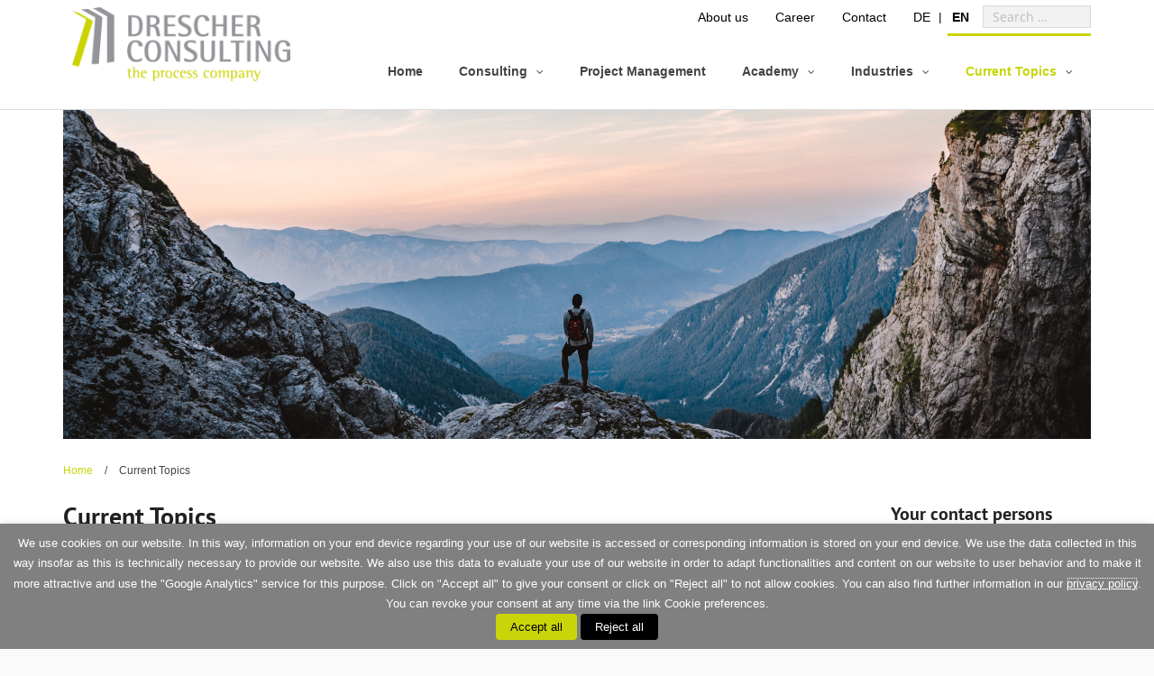

--- FILE ---
content_type: text/html; charset=UTF-8
request_url: https://www.drescher-consulting.de/en/current-topics/
body_size: 15149
content:
<!DOCTYPE html>

<html lang="en-US">
<head>
<meta charset="UTF-8" />
<meta name="viewport" content="width=device-width" />
<meta name="format-detection" content="telephone=no">
<link rel="profile" href="//gmpg.org/xfn/11" />
<link rel="pingback" href="https://www.drescher-consulting.de/xmlrpc.php" />

<title>Current topics | Drescher Consulting</title>
<meta name='robots' content='max-image-preview:large' />
	<style>img:is([sizes="auto" i], [sizes^="auto," i]) { contain-intrinsic-size: 3000px 1500px }</style>
	<link rel="alternate" hreflang="de" href="https://www.drescher-consulting.de/aktuelle-themen/" />
<link rel="alternate" hreflang="en" href="https://www.drescher-consulting.de/en/current-topics/" />
<link rel="alternate" hreflang="x-default" href="https://www.drescher-consulting.de/aktuelle-themen/" />
<!-- SEO optimised using built in premium theme features from ThinkUpThemes - http://www.thinkupthemes.com/ -->
<meta name="description" content="Current topics | Here you will find information on topics such as re-balancing, business model assessment, supply chain management, strategy execution and much more.
"/>
<meta name="keywords" content="trends, strategy, hoshin kanri, supply chain management"/>
<!-- ThinkUpThemes SEO -->

<link rel='dns-prefetch' href='//fonts.googleapis.com' />
<link rel="alternate" type="application/rss+xml" title="Drescher Consulting &raquo; Feed" href="https://www.drescher-consulting.de/en/feed/" />
<link rel="alternate" type="application/rss+xml" title="Drescher Consulting &raquo; Comments Feed" href="https://www.drescher-consulting.de/en/comments/feed/" />
<script type="text/javascript">
/* <![CDATA[ */
window._wpemojiSettings = {"baseUrl":"https:\/\/s.w.org\/images\/core\/emoji\/15.1.0\/72x72\/","ext":".png","svgUrl":"https:\/\/s.w.org\/images\/core\/emoji\/15.1.0\/svg\/","svgExt":".svg","source":{"concatemoji":"https:\/\/www.drescher-consulting.de\/wp-includes\/js\/wp-emoji-release.min.js?ver=6.8.1"}};
/*! This file is auto-generated */
!function(i,n){var o,s,e;function c(e){try{var t={supportTests:e,timestamp:(new Date).valueOf()};sessionStorage.setItem(o,JSON.stringify(t))}catch(e){}}function p(e,t,n){e.clearRect(0,0,e.canvas.width,e.canvas.height),e.fillText(t,0,0);var t=new Uint32Array(e.getImageData(0,0,e.canvas.width,e.canvas.height).data),r=(e.clearRect(0,0,e.canvas.width,e.canvas.height),e.fillText(n,0,0),new Uint32Array(e.getImageData(0,0,e.canvas.width,e.canvas.height).data));return t.every(function(e,t){return e===r[t]})}function u(e,t,n){switch(t){case"flag":return n(e,"\ud83c\udff3\ufe0f\u200d\u26a7\ufe0f","\ud83c\udff3\ufe0f\u200b\u26a7\ufe0f")?!1:!n(e,"\ud83c\uddfa\ud83c\uddf3","\ud83c\uddfa\u200b\ud83c\uddf3")&&!n(e,"\ud83c\udff4\udb40\udc67\udb40\udc62\udb40\udc65\udb40\udc6e\udb40\udc67\udb40\udc7f","\ud83c\udff4\u200b\udb40\udc67\u200b\udb40\udc62\u200b\udb40\udc65\u200b\udb40\udc6e\u200b\udb40\udc67\u200b\udb40\udc7f");case"emoji":return!n(e,"\ud83d\udc26\u200d\ud83d\udd25","\ud83d\udc26\u200b\ud83d\udd25")}return!1}function f(e,t,n){var r="undefined"!=typeof WorkerGlobalScope&&self instanceof WorkerGlobalScope?new OffscreenCanvas(300,150):i.createElement("canvas"),a=r.getContext("2d",{willReadFrequently:!0}),o=(a.textBaseline="top",a.font="600 32px Arial",{});return e.forEach(function(e){o[e]=t(a,e,n)}),o}function t(e){var t=i.createElement("script");t.src=e,t.defer=!0,i.head.appendChild(t)}"undefined"!=typeof Promise&&(o="wpEmojiSettingsSupports",s=["flag","emoji"],n.supports={everything:!0,everythingExceptFlag:!0},e=new Promise(function(e){i.addEventListener("DOMContentLoaded",e,{once:!0})}),new Promise(function(t){var n=function(){try{var e=JSON.parse(sessionStorage.getItem(o));if("object"==typeof e&&"number"==typeof e.timestamp&&(new Date).valueOf()<e.timestamp+604800&&"object"==typeof e.supportTests)return e.supportTests}catch(e){}return null}();if(!n){if("undefined"!=typeof Worker&&"undefined"!=typeof OffscreenCanvas&&"undefined"!=typeof URL&&URL.createObjectURL&&"undefined"!=typeof Blob)try{var e="postMessage("+f.toString()+"("+[JSON.stringify(s),u.toString(),p.toString()].join(",")+"));",r=new Blob([e],{type:"text/javascript"}),a=new Worker(URL.createObjectURL(r),{name:"wpTestEmojiSupports"});return void(a.onmessage=function(e){c(n=e.data),a.terminate(),t(n)})}catch(e){}c(n=f(s,u,p))}t(n)}).then(function(e){for(var t in e)n.supports[t]=e[t],n.supports.everything=n.supports.everything&&n.supports[t],"flag"!==t&&(n.supports.everythingExceptFlag=n.supports.everythingExceptFlag&&n.supports[t]);n.supports.everythingExceptFlag=n.supports.everythingExceptFlag&&!n.supports.flag,n.DOMReady=!1,n.readyCallback=function(){n.DOMReady=!0}}).then(function(){return e}).then(function(){var e;n.supports.everything||(n.readyCallback(),(e=n.source||{}).concatemoji?t(e.concatemoji):e.wpemoji&&e.twemoji&&(t(e.twemoji),t(e.wpemoji)))}))}((window,document),window._wpemojiSettings);
/* ]]> */
</script>
<style id='wp-emoji-styles-inline-css' type='text/css'>

	img.wp-smiley, img.emoji {
		display: inline !important;
		border: none !important;
		box-shadow: none !important;
		height: 1em !important;
		width: 1em !important;
		margin: 0 0.07em !important;
		vertical-align: -0.1em !important;
		background: none !important;
		padding: 0 !important;
	}
</style>
<link rel='stylesheet' id='wp-block-library-css' href='https://www.drescher-consulting.de/wp-includes/css/dist/block-library/style.min.css?ver=6.8.1' type='text/css' media='all' />
<style id='classic-theme-styles-inline-css' type='text/css'>
/*! This file is auto-generated */
.wp-block-button__link{color:#fff;background-color:#32373c;border-radius:9999px;box-shadow:none;text-decoration:none;padding:calc(.667em + 2px) calc(1.333em + 2px);font-size:1.125em}.wp-block-file__button{background:#32373c;color:#fff;text-decoration:none}
</style>
<style id='global-styles-inline-css' type='text/css'>
:root{--wp--preset--aspect-ratio--square: 1;--wp--preset--aspect-ratio--4-3: 4/3;--wp--preset--aspect-ratio--3-4: 3/4;--wp--preset--aspect-ratio--3-2: 3/2;--wp--preset--aspect-ratio--2-3: 2/3;--wp--preset--aspect-ratio--16-9: 16/9;--wp--preset--aspect-ratio--9-16: 9/16;--wp--preset--color--black: #000000;--wp--preset--color--cyan-bluish-gray: #abb8c3;--wp--preset--color--white: #ffffff;--wp--preset--color--pale-pink: #f78da7;--wp--preset--color--vivid-red: #cf2e2e;--wp--preset--color--luminous-vivid-orange: #ff6900;--wp--preset--color--luminous-vivid-amber: #fcb900;--wp--preset--color--light-green-cyan: #7bdcb5;--wp--preset--color--vivid-green-cyan: #00d084;--wp--preset--color--pale-cyan-blue: #8ed1fc;--wp--preset--color--vivid-cyan-blue: #0693e3;--wp--preset--color--vivid-purple: #9b51e0;--wp--preset--gradient--vivid-cyan-blue-to-vivid-purple: linear-gradient(135deg,rgba(6,147,227,1) 0%,rgb(155,81,224) 100%);--wp--preset--gradient--light-green-cyan-to-vivid-green-cyan: linear-gradient(135deg,rgb(122,220,180) 0%,rgb(0,208,130) 100%);--wp--preset--gradient--luminous-vivid-amber-to-luminous-vivid-orange: linear-gradient(135deg,rgba(252,185,0,1) 0%,rgba(255,105,0,1) 100%);--wp--preset--gradient--luminous-vivid-orange-to-vivid-red: linear-gradient(135deg,rgba(255,105,0,1) 0%,rgb(207,46,46) 100%);--wp--preset--gradient--very-light-gray-to-cyan-bluish-gray: linear-gradient(135deg,rgb(238,238,238) 0%,rgb(169,184,195) 100%);--wp--preset--gradient--cool-to-warm-spectrum: linear-gradient(135deg,rgb(74,234,220) 0%,rgb(151,120,209) 20%,rgb(207,42,186) 40%,rgb(238,44,130) 60%,rgb(251,105,98) 80%,rgb(254,248,76) 100%);--wp--preset--gradient--blush-light-purple: linear-gradient(135deg,rgb(255,206,236) 0%,rgb(152,150,240) 100%);--wp--preset--gradient--blush-bordeaux: linear-gradient(135deg,rgb(254,205,165) 0%,rgb(254,45,45) 50%,rgb(107,0,62) 100%);--wp--preset--gradient--luminous-dusk: linear-gradient(135deg,rgb(255,203,112) 0%,rgb(199,81,192) 50%,rgb(65,88,208) 100%);--wp--preset--gradient--pale-ocean: linear-gradient(135deg,rgb(255,245,203) 0%,rgb(182,227,212) 50%,rgb(51,167,181) 100%);--wp--preset--gradient--electric-grass: linear-gradient(135deg,rgb(202,248,128) 0%,rgb(113,206,126) 100%);--wp--preset--gradient--midnight: linear-gradient(135deg,rgb(2,3,129) 0%,rgb(40,116,252) 100%);--wp--preset--font-size--small: 13px;--wp--preset--font-size--medium: 20px;--wp--preset--font-size--large: 36px;--wp--preset--font-size--x-large: 42px;--wp--preset--spacing--20: 0.44rem;--wp--preset--spacing--30: 0.67rem;--wp--preset--spacing--40: 1rem;--wp--preset--spacing--50: 1.5rem;--wp--preset--spacing--60: 2.25rem;--wp--preset--spacing--70: 3.38rem;--wp--preset--spacing--80: 5.06rem;--wp--preset--shadow--natural: 6px 6px 9px rgba(0, 0, 0, 0.2);--wp--preset--shadow--deep: 12px 12px 50px rgba(0, 0, 0, 0.4);--wp--preset--shadow--sharp: 6px 6px 0px rgba(0, 0, 0, 0.2);--wp--preset--shadow--outlined: 6px 6px 0px -3px rgba(255, 255, 255, 1), 6px 6px rgba(0, 0, 0, 1);--wp--preset--shadow--crisp: 6px 6px 0px rgba(0, 0, 0, 1);}:where(.is-layout-flex){gap: 0.5em;}:where(.is-layout-grid){gap: 0.5em;}body .is-layout-flex{display: flex;}.is-layout-flex{flex-wrap: wrap;align-items: center;}.is-layout-flex > :is(*, div){margin: 0;}body .is-layout-grid{display: grid;}.is-layout-grid > :is(*, div){margin: 0;}:where(.wp-block-columns.is-layout-flex){gap: 2em;}:where(.wp-block-columns.is-layout-grid){gap: 2em;}:where(.wp-block-post-template.is-layout-flex){gap: 1.25em;}:where(.wp-block-post-template.is-layout-grid){gap: 1.25em;}.has-black-color{color: var(--wp--preset--color--black) !important;}.has-cyan-bluish-gray-color{color: var(--wp--preset--color--cyan-bluish-gray) !important;}.has-white-color{color: var(--wp--preset--color--white) !important;}.has-pale-pink-color{color: var(--wp--preset--color--pale-pink) !important;}.has-vivid-red-color{color: var(--wp--preset--color--vivid-red) !important;}.has-luminous-vivid-orange-color{color: var(--wp--preset--color--luminous-vivid-orange) !important;}.has-luminous-vivid-amber-color{color: var(--wp--preset--color--luminous-vivid-amber) !important;}.has-light-green-cyan-color{color: var(--wp--preset--color--light-green-cyan) !important;}.has-vivid-green-cyan-color{color: var(--wp--preset--color--vivid-green-cyan) !important;}.has-pale-cyan-blue-color{color: var(--wp--preset--color--pale-cyan-blue) !important;}.has-vivid-cyan-blue-color{color: var(--wp--preset--color--vivid-cyan-blue) !important;}.has-vivid-purple-color{color: var(--wp--preset--color--vivid-purple) !important;}.has-black-background-color{background-color: var(--wp--preset--color--black) !important;}.has-cyan-bluish-gray-background-color{background-color: var(--wp--preset--color--cyan-bluish-gray) !important;}.has-white-background-color{background-color: var(--wp--preset--color--white) !important;}.has-pale-pink-background-color{background-color: var(--wp--preset--color--pale-pink) !important;}.has-vivid-red-background-color{background-color: var(--wp--preset--color--vivid-red) !important;}.has-luminous-vivid-orange-background-color{background-color: var(--wp--preset--color--luminous-vivid-orange) !important;}.has-luminous-vivid-amber-background-color{background-color: var(--wp--preset--color--luminous-vivid-amber) !important;}.has-light-green-cyan-background-color{background-color: var(--wp--preset--color--light-green-cyan) !important;}.has-vivid-green-cyan-background-color{background-color: var(--wp--preset--color--vivid-green-cyan) !important;}.has-pale-cyan-blue-background-color{background-color: var(--wp--preset--color--pale-cyan-blue) !important;}.has-vivid-cyan-blue-background-color{background-color: var(--wp--preset--color--vivid-cyan-blue) !important;}.has-vivid-purple-background-color{background-color: var(--wp--preset--color--vivid-purple) !important;}.has-black-border-color{border-color: var(--wp--preset--color--black) !important;}.has-cyan-bluish-gray-border-color{border-color: var(--wp--preset--color--cyan-bluish-gray) !important;}.has-white-border-color{border-color: var(--wp--preset--color--white) !important;}.has-pale-pink-border-color{border-color: var(--wp--preset--color--pale-pink) !important;}.has-vivid-red-border-color{border-color: var(--wp--preset--color--vivid-red) !important;}.has-luminous-vivid-orange-border-color{border-color: var(--wp--preset--color--luminous-vivid-orange) !important;}.has-luminous-vivid-amber-border-color{border-color: var(--wp--preset--color--luminous-vivid-amber) !important;}.has-light-green-cyan-border-color{border-color: var(--wp--preset--color--light-green-cyan) !important;}.has-vivid-green-cyan-border-color{border-color: var(--wp--preset--color--vivid-green-cyan) !important;}.has-pale-cyan-blue-border-color{border-color: var(--wp--preset--color--pale-cyan-blue) !important;}.has-vivid-cyan-blue-border-color{border-color: var(--wp--preset--color--vivid-cyan-blue) !important;}.has-vivid-purple-border-color{border-color: var(--wp--preset--color--vivid-purple) !important;}.has-vivid-cyan-blue-to-vivid-purple-gradient-background{background: var(--wp--preset--gradient--vivid-cyan-blue-to-vivid-purple) !important;}.has-light-green-cyan-to-vivid-green-cyan-gradient-background{background: var(--wp--preset--gradient--light-green-cyan-to-vivid-green-cyan) !important;}.has-luminous-vivid-amber-to-luminous-vivid-orange-gradient-background{background: var(--wp--preset--gradient--luminous-vivid-amber-to-luminous-vivid-orange) !important;}.has-luminous-vivid-orange-to-vivid-red-gradient-background{background: var(--wp--preset--gradient--luminous-vivid-orange-to-vivid-red) !important;}.has-very-light-gray-to-cyan-bluish-gray-gradient-background{background: var(--wp--preset--gradient--very-light-gray-to-cyan-bluish-gray) !important;}.has-cool-to-warm-spectrum-gradient-background{background: var(--wp--preset--gradient--cool-to-warm-spectrum) !important;}.has-blush-light-purple-gradient-background{background: var(--wp--preset--gradient--blush-light-purple) !important;}.has-blush-bordeaux-gradient-background{background: var(--wp--preset--gradient--blush-bordeaux) !important;}.has-luminous-dusk-gradient-background{background: var(--wp--preset--gradient--luminous-dusk) !important;}.has-pale-ocean-gradient-background{background: var(--wp--preset--gradient--pale-ocean) !important;}.has-electric-grass-gradient-background{background: var(--wp--preset--gradient--electric-grass) !important;}.has-midnight-gradient-background{background: var(--wp--preset--gradient--midnight) !important;}.has-small-font-size{font-size: var(--wp--preset--font-size--small) !important;}.has-medium-font-size{font-size: var(--wp--preset--font-size--medium) !important;}.has-large-font-size{font-size: var(--wp--preset--font-size--large) !important;}.has-x-large-font-size{font-size: var(--wp--preset--font-size--x-large) !important;}
:where(.wp-block-post-template.is-layout-flex){gap: 1.25em;}:where(.wp-block-post-template.is-layout-grid){gap: 1.25em;}
:where(.wp-block-columns.is-layout-flex){gap: 2em;}:where(.wp-block-columns.is-layout-grid){gap: 2em;}
:root :where(.wp-block-pullquote){font-size: 1.5em;line-height: 1.6;}
</style>
<link rel='stylesheet' id='contact-form-7-css' href='https://www.drescher-consulting.de/wp-content/plugins/contact-form-7/includes/css/styles.css?ver=6.0.6' type='text/css' media='all' />
<link rel='stylesheet' id='cookie-law-info-css' href='https://www.drescher-consulting.de/wp-content/plugins/webtoffee-gdpr-cookie-consent/public/css/cookie-law-info-public.css?ver=2.6.3' type='text/css' media='all' />
<link rel='stylesheet' id='cookie-law-info-gdpr-css' href='https://www.drescher-consulting.de/wp-content/plugins/webtoffee-gdpr-cookie-consent/public/css/cookie-law-info-gdpr.css?ver=2.6.3' type='text/css' media='all' />
<style id='cookie-law-info-gdpr-inline-css' type='text/css'>
.cli-modal-content, .cli-tab-content { background-color: #ffffff; }.cli-privacy-content-text, .cli-modal .cli-modal-dialog, .cli-tab-container p, a.cli-privacy-readmore { color: #000000; }.cli-tab-header { background-color: #f2f2f2; }.cli-tab-header, .cli-tab-header a.cli-nav-link,span.cli-necessary-caption,.cli-switch .cli-slider:after { color: #000000; }.cli-switch .cli-slider:before { background-color: #ffffff; }.cli-switch input:checked + .cli-slider:before { background-color: #ffffff; }.cli-switch .cli-slider { background-color: #e3e1e8; }.cli-switch input:checked + .cli-slider { background-color: #28a745; }.cli-modal-close svg { fill: #000000; }.cli-tab-footer .wt-cli-privacy-accept-all-btn { background-color: #00acad; color: #ffffff}.cli-tab-footer .wt-cli-privacy-accept-btn { background-color: #00acad; color: #ffffff}.cli-tab-header a:before{ border-right: 1px solid #000000; border-bottom: 1px solid #000000; }
</style>
<link rel='stylesheet' id='wpml-menu-item-0-css' href='https://www.drescher-consulting.de/wp-content/plugins/sitepress-multilingual-cms/templates/language-switchers/menu-item/style.min.css?ver=1' type='text/css' media='all' />
<link rel='stylesheet' id='bootstrap-css-css' href='https://www.drescher-consulting.de/wp-content/themes/Alante_Pro/../alante-drescher/bootstrap-grid.css?ver=6.8.1' type='text/css' media='all' />
<link rel='stylesheet' id='nachhaltigkeitsrad-style-css' href='https://www.drescher-consulting.de/wp-content/themes/alante-drescher/css/nachhaltigkeitsrad.css?ver=6.8.1' type='text/css' media='all' />
<link rel='stylesheet' id='prettyPhoto-css' href='https://www.drescher-consulting.de/wp-content/themes/Alante_Pro/lib/extentions/prettyPhoto/css/prettyPhoto.css?ver=3.1.6' type='text/css' media='all' />
<link rel='stylesheet' id='thinkup-bootstrap-css' href='https://www.drescher-consulting.de/wp-content/themes/Alante_Pro/lib/extentions/bootstrap/css/bootstrap.min.css?ver=2.3.2' type='text/css' media='all' />
<link rel='stylesheet' id='dashicons-css' href='https://www.drescher-consulting.de/wp-includes/css/dashicons.min.css?ver=6.8.1' type='text/css' media='all' />
<link rel='stylesheet' id='font-awesome-css' href='https://www.drescher-consulting.de/wp-content/themes/Alante_Pro/lib/extentions/font-awesome/css/font-awesome.min.css?ver=4.7.0' type='text/css' media='all' />
<link rel='stylesheet' id='genericons-css' href='https://www.drescher-consulting.de/wp-content/themes/Alante_Pro/lib/extentions/genericons/genericons.css?ver=3.0.2' type='text/css' media='all' />
<link rel='stylesheet' id='thinkup-shortcodes-css' href='https://www.drescher-consulting.de/wp-content/themes/Alante_Pro/styles/style-shortcodes.css?ver=1.11.3' type='text/css' media='all' />
<link rel='stylesheet' id='thinkup-style-css' href='https://www.drescher-consulting.de/wp-content/themes/alante-drescher/style.css?ver=1.11.3' type='text/css' media='all' />
<link rel='stylesheet' id='thinkup-portfolio-css' href='https://www.drescher-consulting.de/wp-content/themes/Alante_Pro/styles/style-portfolio.css?ver=1.11.3' type='text/css' media='all' />
<link rel='stylesheet' id='thinkup-responsive-css' href='https://www.drescher-consulting.de/wp-content/themes/Alante_Pro/styles/style-responsive.css?ver=1.11.3' type='text/css' media='all' />
<script type="text/javascript" src="https://www.drescher-consulting.de/wp-includes/js/jquery/jquery.min.js?ver=3.7.1" id="jquery-core-js"></script>
<script type="text/javascript" src="https://www.drescher-consulting.de/wp-includes/js/jquery/jquery-migrate.min.js?ver=3.4.1" id="jquery-migrate-js"></script>
<script type="text/javascript" id="cookie-law-info-js-extra">
/* <![CDATA[ */
var Cli_Data = {"nn_cookie_ids":[],"non_necessary_cookies":[],"cookielist":[],"ajax_url":"https:\/\/www.drescher-consulting.de\/wp-admin\/admin-ajax.php","current_lang":"en","security":"efec4f0f01","eu_countries":["GB"],"geoIP":"disabled","use_custom_geolocation_api":"","custom_geolocation_api":"https:\/\/geoip.cookieyes.com\/geoip\/checker\/result.php","consentVersion":"1","strictlyEnabled":["necessary","obligatoire"],"cookieDomain":"","privacy_length":"250","ccpaEnabled":"","ccpaRegionBased":"","ccpaBarEnabled":"","ccpaType":"gdpr","triggerDomRefresh":"","secure_cookies":""};
var log_object = {"ajax_url":"https:\/\/www.drescher-consulting.de\/wp-admin\/admin-ajax.php"};
/* ]]> */
</script>
<script type="text/javascript" src="https://www.drescher-consulting.de/wp-content/plugins/webtoffee-gdpr-cookie-consent/public/js/cookie-law-info-public.js?ver=2.6.3" id="cookie-law-info-js"></script>
<script type="text/javascript" src="https://www.drescher-consulting.de/wp-content/themes/Alante_Pro/lib/scripts/plugins/sticky/jquery.sticky.js?ver=true" id="sticky-js"></script>
<script type="text/javascript" src="https://www.drescher-consulting.de/wp-content/themes/Alante_Pro/lib/scripts/plugins/videoBG/jquery.videoBG.js?ver=0.2" id="videobg-js"></script>
<script type="text/javascript" id="tweetscroll-js-extra">
/* <![CDATA[ */
var PiTweetScroll = {"ajaxrequests":"https:\/\/www.drescher-consulting.de\/wp-admin\/admin-ajax.php"};
/* ]]> */
</script>
<script type="text/javascript" src="https://www.drescher-consulting.de/wp-content/themes/Alante_Pro/lib/widgets/twitterfeed/js/jquery.tweetscroll.js?ver=6.8.1" id="tweetscroll-js"></script>
<link rel="https://api.w.org/" href="https://www.drescher-consulting.de/en/wp-json/" /><link rel="alternate" title="JSON" type="application/json" href="https://www.drescher-consulting.de/en/wp-json/wp/v2/pages/1959" /><link rel="EditURI" type="application/rsd+xml" title="RSD" href="https://www.drescher-consulting.de/xmlrpc.php?rsd" />
<meta name="generator" content="WordPress 6.8.1" />
<link rel="canonical" href="https://www.drescher-consulting.de/en/current-topics/" />
<link rel='shortlink' href='https://www.drescher-consulting.de/en/?p=1959' />
<link rel="alternate" title="oEmbed (JSON)" type="application/json+oembed" href="https://www.drescher-consulting.de/en/wp-json/oembed/1.0/embed?url=https%3A%2F%2Fwww.drescher-consulting.de%2Fen%2Fcurrent-topics%2F" />
<link rel="alternate" title="oEmbed (XML)" type="text/xml+oembed" href="https://www.drescher-consulting.de/en/wp-json/oembed/1.0/embed?url=https%3A%2F%2Fwww.drescher-consulting.de%2Fen%2Fcurrent-topics%2F&#038;format=xml" />
<meta name="generator" content="WPML ver:4.7.3 stt:1,3;" />
    <meta name="description" content="Beratung | Projektmanagement | Akademie | Drescher Consulting berät, leitet und schult weltweit führende Unternehmen.">
    <style type="text/css">.recentcomments a{display:inline !important;padding:0 !important;margin:0 !important;}</style><style type="text/css">
#content, #content button, #content input, #content select, #content textarea { font-size:14px}
#introaction-core, #introaction-core button, #introaction-core input, #introaction-core select, #introaction-core textarea { font-size:14px}
#outroaction-core, #outroaction-core button, #outroaction-core input, #outroaction-core select, #outroaction-core textarea { font-size:14px}
h2, #content h2,#introaction-core h2, #outroaction-core h2 { font-size:20px}
#header #header-core .sub-menu a { font-size:13px}
</style><style>#body-core {background: #FFFFFF;}#introaction-core h1, #introaction-core h2, #introaction-core h3, #introaction-core h4, #introaction-core h5, #introaction-core h6,#outroaction-core h1, #outroaction-core h2, #outroaction-core h3, #outroaction-core h4, #outroaction-core h5, #outroaction-core h6,#content h1, #content h2, #content h3, #content h4, #content h5, #content h6 {color: #222222;}body,button,input,select,textarea,.action-teaser {color: #444444;}#content a {color: #479dd7;}#content a:hover {color: #888888;}#pre-header {background: #FFFFFF !important;border: none !important;}#pre-header .header-links li a {background: none !important;}#pre-header-social li,#pre-header-social li:last-child {border-color: #FFFFFF !important;}#pre-header .header-links .menu-hover > a,#pre-header .header-links > ul > li > a:hover {background: #c9d509 !important;}#pre-header .header-links > ul > li a,#pre-header-social li {color: #000000 !important;}#pre-header .header-links .menu-hover > a,#pre-header .menu > li.current-menu-item > a,#pre-header .menu > li.current-menu-ancestor > a,#pre-header .header-links > ul > li > a:hover {color: #000000 !important;}#pre-header .header-links .sub-menu {background: #FFFFFF !important;}#pre-header .header-links .sub-menu a:hover {background: #FFFFFF !important;}#pre-header .header-links .sub-menu a {color: #FFFFFF !important;}#pre-header .header-links .sub-menu a:hover,#pre-header .header-links .sub-menu .current-menu-item a {color: #ffffff !important;}#pre-header .header-links .sub-menu,#pre-header .header-links .sub-menu li {border-color: #FFFFFF !important;}#header-nav .btn-navbar:hover {background-color: #FFFFFF !important;border-color: #FFFFFF !important;}#header-nav .btn-navbar .icon-bar {background-color: #808080 !important;}#header-nav .btn-navbar:hover .icon-bar {background-color: #ffffff !important;}#header-responsive-inner {background: #808080 !important;-webkit-box-shadow: -25px 0 0 0 #808080, 25px 0 0 0 #808080;-moz-box-shadow: -25px 0 0 0 #808080, 25px 0 0 0 #808080;-ms-box-shadow: -25px 0 0 0 #808080, 25px 0 0 0 #808080;-o-box-shadow: -25px 0 0 0 #808080, 25px 0 0 0 #808080;box-shadow: -25px 0 0 0 #808080, 25px 0 0 0 #808080;}#header-responsive-inner.in.collapse {overflow: visible;}#header-responsive li a:hover,#header-responsive li.current_page_item > a {background: #808080 !important;-webkit-box-shadow: -25px 0 0 0 #808080, 25px 0 0 0 #808080;-moz-box-shadow: -25px 0 0 0 #808080, 25px 0 0 0 #808080;-ms-box-shadow: -25px 0 0 0 #808080, 25px 0 0 0 #808080;-o-box-shadow: -25px 0 0 0 #808080, 25px 0 0 0 #808080;box-shadow: -25px 0 0 0 #808080, 25px 0 0 0 #808080;}#header-responsive-inner.in.collapse {overflow: visible;}#header-responsive li a {color: #FFFFFF !important;}#header-responsive li a:hover,#header-responsive li.current_page_item > a,#header-responsive .sub-menu-show > a {color: #ffffff !important;}#header-responsive-inner,#header-responsive li a {border-color: #FFFFFF !important;}#footer {background: #808080;border: none;}#footer-core h3 {color: #FFFFFF;}#footer-core h3 span {border-color: #FFFFFF;}#footer-core,#footer-core p {color: #FFFFFF !important;}#footer-core a {color: #ffffff !important;}#footer-core a:hover {color: #ffffff !important;}#sub-footer {background: #FFFFFF;border-color: #FFFFFF;}#sub-footer-core {color: #FFFFFF;}#sub-footer-core a {color: #FFFFFF;}#sub-footer-core a:hover {color: #c9d509;}</style><link rel="icon" href="https://www.drescher-consulting.de/wp-content/uploads/2017/07/logo_quadratisch-100x100.png" sizes="32x32" />
<link rel="icon" href="https://www.drescher-consulting.de/wp-content/uploads/2017/07/logo_quadratisch.png" sizes="192x192" />
<link rel="apple-touch-icon" href="https://www.drescher-consulting.de/wp-content/uploads/2017/07/logo_quadratisch.png" />
<meta name="msapplication-TileImage" content="https://www.drescher-consulting.de/wp-content/uploads/2017/07/logo_quadratisch.png" />
		<style type="text/css" id="wp-custom-css">
			/*
Fügen Sie Ihren eigenen CSS-Code nach diesem Kommentar hinter dem abschließenden Schrägstrich ein.

Klicken Sie auf das Hilfe-Symbol oben, um mehr zu erfahren.
*/

/*Überschriften*/
h1, h2, h3, h4, h5, h6 {
  font-weight: bold;
}
/*Keine Unterstreichungen im Menü*/
header a:hover {
  text-decoration: none;
}

/*Pre-Header nicht scrollend IE FIX*/
#site-header {
  width: 100%;
}

/*Pre-Header-Menü auch mobil*/
#pre-header-links-inner {
  display: table-cell !important;
}

/*Pre-Header-Menü rechts*/
#menu-metanavigation {
  float: right;
}

/*Pre-Header Aktive-Grün*/
#pre-header .current-menu-item {
  background-color: #C9D509;
}

/*Schriftgröße Pre-Header größer*/
#pre-header .header-links li a, #pre-header-social li, #pre-header-social li a, #pre-header-search input {
    font-size: 14px;
}

/*Header nicht scrollend*/
#site-header-sticky-wrapper {
    /*position: sticky;*/
    top: 0px;
    z-index: 9999;
}

/*Farbe Hauptmenü*/
#header .menu > li.current_page_item > a span:first-child, #header .menu > li.current-menu-ancestor > a span:first-child, #header .menu > li.menu-hover > a span:first-child, #header .menu > li > a:hover span:first-child {
  color: #C9D509;
}
#header .menu > li.current_page_item > a, #header .menu > li.current-menu-ancestor > a, #header .menu > li.menu-hover > a, #header .menu > li > a:hover {
    -webkit-box-shadow: inset 0 3px 0 0 #C9D509;
    -moz-box-shadow: inset 0 3px 0 0 #C9D509;
    -ms-box-shadow: inset 0 3px 0 0 #C9D509;
    -o-box-shadow: inset 0 3px 0 0 #C9D509;
    box-shadow: inset 0 3px 0 0 #C9D509;
}

#header .header-links .sub-menu a:hover, #header .header-links .sub-menu .current-menu-item a {
    color: #C9D509;
}

/*Mobile Menu erste Ebene fett*/
#header-responsive .menu-item-has-children {
  font-weight: bold;
}
#header-responsive .menu-item-has-children ul {
  font-weight: normal;
}

#sub-footer {
    background: #808080;
}

/* Linkfarbe */
#content a {
    color: #C9D509;
}

/*Bullet-Points im Content und Event-Beschreibungen und Job-Beschreibungen, aber nicht für Job-Listings*/
#main-core article > ul, .wp-block-column > ul, .tribe-events-single-event-description ul, .job_description ul {
  list-style: none;
  padding: 0;
  margin: 0;
}

/*#main-core article > ul li {
  padding-left: 1em; 
  text-indent: -.7em;
}*/

#main-core article > ul:not(.ecs-event-list) li::before, .wp-block-column > ul li::before, .tribe-events-single-event-description ul li::before, .job_description ul li::before {
  content: "■ ";
  color: #808080;
  padding-left: 1.5em;
  padding-right: 0.7em;
}
/*Einrückung bei mehrzeiligen lis korrigieren*/
#main-core article > ul:not(.ecs-event-list) li, .wp-block-column > ul li, .tribe-events-single-event-description ul li, .job_description ul li {
    text-indent: -3em;
    padding-left: 3em;
}

/*Formulare*/
.themebutton2, button, html input[type="button"], input[type="reset"], input[type="submit"] {
  background-color: #C9D509;
  padding: 9px 15px;
}

/*Job-Liste ohne Bild*/
.company_logo {
  display: none;
}
ul.job_listings li.job_listing a div.position {
  padding: 0;
}
/*Job-Details ohne eigene Seite*/
/*Datum ausblenden*/
.single-job_listing .entry-meta, 
.single-job_listing .date-posted {
  display: none !important;
}
/*Color Job-Type*/
.single_job_listing .meta .job-type {
    color: #fff;
    background-color: #C9D509;
}
/*Remove next button*/
.nav-previous, .nav-next {
  display: none;
}
/*Grüne Linie nach Absenden Bewerbung*/
.job-manager-error.job-manager-message, .job-manager-info.job-manager-message, .job-manager-message.job-manager-message {
    border-top-color: #C9D509;
}

/*Seminar-Details ohne eigene Seite*/
/*Remove next button*/
.tribe-events-nav-next {
  display: none;
}

/*Slider: Link whole slide*/
.sa_hover_buttons.always_visible {
    width: 100% !important;
    height: 100% !important;
    top: 0 !important;
    left: 0 !important;
    margin-top: 0 !important;
    margin-left: 0 !important;
}
/*overwirte background icon by higher specificity*/
article .white .sa_owl_theme .owl-item .sa_hover_container .always_visible .sa_slide_link_icon,
article .white .sa_owl_theme .owl-item .sa_hover_container .always_visible .sa_slide_link_icon, .white .sa_owl_theme .owl-item .sa_hover_container:hover .sa_hover_buttons.always_visible .sa_slide_link_icon,
article .white .sa_owl_theme .owl-item .sa_hover_container:hover .sa_hover_buttons .sa_slide_link_icon:hover {
  background: none !important;
}
.sa_slide_link_icon {
  width: 100% !important;
  height: 100% !important;
}

/*Sidebar*/
.customtitle.style5 h1 > span:after, .customtitle.style5 h2 > span:after, .customtitle.style5 h3 > span:after, .customtitle.style5 h4 > span:after, .customtitle.style5 h5 > span:after, .customtitle.style5 h6 > span:after {
  border-color: #C9D509;
}
.no-padding { padding: 0; }
/*For Two-Colum sites like Standorte with map*/
.no-padding-left { padding-left: 0; }
/*For ansprechpartner*/
.no-padding-right { padding-right: 0; }


/*Kacheln/Tiles Unterseiten*/
.tile {
  padding: 15px;
}
.tile-card {
  color: #C9D509;
  min-height: 250px;
  background: rgba(0,0,0,0.25) no-repeat;
  transition: background-color 1s;
  background-size: cover;
  text-align: center;
  margin: 0px auto 0px auto;
  position: relative;
}
#content .tile-card h3 {
  color: white;/*#C9D509;*/
  font-size: 26px;
  font-weight: bold;
}
#content .tile-container,.tile-card .themebutton2 {
  position: absolute;
  top: 50%;
  left: 50%;
  transform: translate(-50%, -50%);
  font-size: 24px !important;
}
.tile-card .themebutton2 {
  color: #444444;
  font-weight: bold;
}
/*Grey over effect*/
.tile-card::before {
  position: absolute;
  top: 0; right: 0; bottom: 0; left: 0;
  background-color: inherit;
  content: ' ';
}
.tile-card:hover {
  background-color: rgba(0,0,0,0);
}

/*Suchergebnisse*/
.entry-content .author {
  display: none !important;
}

/*SA-Slider: Alle Slide-Hintergründe auf gleiche Höhe*/
.sa_hover_container {
    min-height: 305px !important;
}

/*Cookie-Banner*/
#wt-cli-cookie-banner a {
	color: #ffffff;
}		</style>
		</head>

<body class="wp-singular page-template-default page page-id-1959 page-parent wp-custom-logo wp-theme-Alante_Pro wp-child-theme-alante-drescher metaslider-plugin layout-sidebar-right layout-responsive layout-wide">
<div id="body-core" class="hfeed site">

	<header>

	<div id="site-header">

		
		<div id="pre-header">
		<div class="wrap-safari">
	    	<div id="pre-header-core" class="main-navigation">
  
						<div id="pre-header-links-inner" class="header-links"><ul id="menu-metanavigation-englisch" class="menu"><li id="menu-item-2214" class="menu-item menu-item-type-post_type menu-item-object-page menu-item-2214"><a href="https://www.drescher-consulting.de/en/about-us/">About us</a></li>
<li id="menu-item-2215" class="menu-item menu-item-type-post_type menu-item-object-page menu-item-2215"><a href="https://www.drescher-consulting.de/en/career/">Career</a></li>
<li id="menu-item-2216" class="menu-item menu-item-type-post_type menu-item-object-page menu-item-2216"><a href="https://www.drescher-consulting.de/en/contact/">Contact</a></li>
<li id="menu-item-wpml-ls-3-de" class="menu-item wpml-ls-slot-3 wpml-ls-item wpml-ls-item-de wpml-ls-menu-item wpml-ls-first-item menu-item-type-wpml_ls_menu_item menu-item-object-wpml_ls_menu_item menu-item-wpml-ls-3-de"><a href="https://www.drescher-consulting.de/aktuelle-themen/" title="Switch to Deutsch"><span class="wpml-ls-native" lang="de">Deutsch</span></a></li>
<li id="menu-item-wpml-ls-3-en" class="menu-item wpml-ls-slot-3 wpml-ls-item wpml-ls-item-en wpml-ls-current-language wpml-ls-menu-item wpml-ls-last-item menu-item-type-wpml_ls_menu_item menu-item-object-wpml_ls_menu_item menu-item-wpml-ls-3-en"><a href="https://www.drescher-consulting.de/en/current-topics/" title="Switch to English"><span class="wpml-ls-native" lang="en">English</span></a></li>
</ul></div>			
			<div id="pre-header-search">	<form method="get" class="searchform" action="https://www.drescher-consulting.de/en/" role="search">
		<input type="text" class="search" name="s" value="" placeholder="Search &hellip;" />
		<input type="submit" class="searchsubmit" name="submit" value="Search" />
	</form>
</div>
			
		</div>
		</div>
		</div>
		<!-- #pre-header -->

		<div id="header">
		<div id="header-core">

			<div id="logo">
			<a href="https://www.drescher-consulting.de/en/" class="custom-logo-link" rel="home"><img width="1000" height="340" src="https://www.drescher-consulting.de/wp-content/uploads/2017/08/cropped-drescher_groesser.png" class="custom-logo" alt="Drescher Consulting" decoding="async" fetchpriority="high" srcset="https://www.drescher-consulting.de/wp-content/uploads/2017/08/cropped-drescher_groesser.png 1000w, https://www.drescher-consulting.de/wp-content/uploads/2017/08/cropped-drescher_groesser-600x204.png 600w, https://www.drescher-consulting.de/wp-content/uploads/2017/08/cropped-drescher_groesser-300x102.png 300w, https://www.drescher-consulting.de/wp-content/uploads/2017/08/cropped-drescher_groesser-768x261.png 768w" sizes="(max-width: 1000px) 100vw, 1000px" /></a>			</div>

			<div id="header-links" class="main-navigation">
				<div id="header-links-inner" class="header-links">

				<ul id="menu-hauptnavigation-englisch" class="menu"><li id="menu-item-2196" class="menu-item menu-item-type-post_type menu-item-object-page menu-item-home"><a href="https://www.drescher-consulting.de/en/"><span>Home</span></a></li>
<li id="menu-item-2198" class="menu-item menu-item-type-post_type menu-item-object-page menu-item-has-children"><a href="https://www.drescher-consulting.de/en/consulting/"><span>Consulting</span></a>
<ul class="sub-menu">
	<li id="menu-item-5056" class="menu-item menu-item-type-post_type menu-item-object-page"><a href="https://www.drescher-consulting.de/en/consulting/strategy-management/">Strategy Management</a></li>
	<li id="menu-item-5061" class="menu-item menu-item-type-post_type menu-item-object-page"><a href="https://www.drescher-consulting.de/en/consulting/organizational-development/">Organizational Development</a></li>
	<li id="menu-item-8517" class="menu-item menu-item-type-post_type menu-item-object-page"><a href="https://www.drescher-consulting.de/en/consulting/quality-management/">Quality Management</a></li>
	<li id="menu-item-6305" class="menu-item menu-item-type-post_type menu-item-object-page"><a href="https://www.drescher-consulting.de/en/launch-management/">Launch Management</a></li>
	<li id="menu-item-5098" class="menu-item menu-item-type-post_type menu-item-object-page"><a href="https://www.drescher-consulting.de/en/consulting/supply-chain-management/">Supply Chain Management</a></li>
	<li id="menu-item-8556" class="menu-item menu-item-type-post_type menu-item-object-page"><a href="https://www.drescher-consulting.de/en/consulting/digital-solutions/">Digital Solutions</a></li>
	<li id="menu-item-8871" class="menu-item menu-item-type-post_type menu-item-object-page"><a href="https://www.drescher-consulting.de/en/consulting/sustainability/">Sustainability</a></li>
	<li id="menu-item-8059" class="menu-item menu-item-type-post_type menu-item-object-page"><a href="https://www.drescher-consulting.de/en/consulting/further-consulting-fields/">Further Consulting Fields</a></li>
</ul>
</li>
<li id="menu-item-2199" class="menu-item menu-item-type-post_type menu-item-object-page"><a href="https://www.drescher-consulting.de/en/project-management/"><span>Project Management</span></a></li>
<li id="menu-item-2201" class="menu-item menu-item-type-post_type menu-item-object-page menu-item-has-children"><a href="https://www.drescher-consulting.de/en/academy/"><span>Academy</span></a>
<ul class="sub-menu">
	<li id="menu-item-2202" class="menu-item menu-item-type-post_type menu-item-object-page"><a href="https://www.drescher-consulting.de/en/academy/seminar-overview/">Seminar Overview</a></li>
	<li id="menu-item-2204" class="menu-item menu-item-type-post_type menu-item-object-page"><a href="https://www.drescher-consulting.de/en/academy/training-on-request/">Training on Request</a></li>
	<li id="menu-item-2205" class="menu-item menu-item-type-post_type menu-item-object-page"><a href="https://www.drescher-consulting.de/en/academy/coaching/">Coaching</a></li>
</ul>
</li>
<li id="menu-item-2207" class="menu-item menu-item-type-post_type menu-item-object-page menu-item-has-children"><a href="https://www.drescher-consulting.de/en/industries/"><span>Industries</span></a>
<ul class="sub-menu">
	<li id="menu-item-2208" class="menu-item menu-item-type-post_type menu-item-object-page"><a href="https://www.drescher-consulting.de/en/industries/automotive-industry/">Automotive Industry</a></li>
	<li id="menu-item-9669" class="menu-item menu-item-type-post_type menu-item-object-page"><a href="https://www.drescher-consulting.de/en/industries/9658-2/">Healthcare Industry</a></li>
	<li id="menu-item-2210" class="menu-item menu-item-type-post_type menu-item-object-page"><a href="https://www.drescher-consulting.de/en/industries/energy-providers/">Energy Providers</a></li>
	<li id="menu-item-2209" class="menu-item menu-item-type-post_type menu-item-object-page"><a href="https://www.drescher-consulting.de/en/industries/construction-industry/">Construction Industry</a></li>
</ul>
</li>
<li id="menu-item-4970" class="menu-item menu-item-type-post_type menu-item-object-page current-menu-item page_item page-item-1959 current_page_item menu-item-has-children"><a href="https://www.drescher-consulting.de/en/current-topics/"><span>Current Topics</span></a>
<ul class="sub-menu">
	<li id="menu-item-8768" class="menu-item menu-item-type-post_type menu-item-object-page"><a href="https://www.drescher-consulting.de/en/current-topics/restructuring-reorganization/">Restructuring and Reorganization</a></li>
	<li id="menu-item-5022" class="menu-item menu-item-type-post_type menu-item-object-page"><a href="https://www.drescher-consulting.de/en/current-topics/business-model-assessment/">Business Model Assessment</a></li>
	<li id="menu-item-8004" class="menu-item menu-item-type-post_type menu-item-object-page"><a href="https://www.drescher-consulting.de/en/current-topics/strategy-implementation-with-hoshin-kanri/">Strategy Implementation with Hoshon Kanri</a></li>
</ul>
</li>
</ul>
				</div>
			</div>
			<!-- #header-links .main-navigation -->

			<div id="header-nav"><a class="btn-navbar" data-toggle="collapse" data-target=".nav-collapse"><span class="icon-bar"></span><span class="icon-bar"></span><span class="icon-bar"></span></a></div>
		</div>

			<div id="header-responsive"><div id="header-responsive-inner" class="responsive-links nav-collapse collapse"><ul id="menu-hauptnavigation-englisch-1" class=""><li id="res-menu-item-2196" class="menu-item menu-item-type-post_type menu-item-object-page menu-item-home"><a href="https://www.drescher-consulting.de/en/"><span>Home</span></a></li>
<li id="res-menu-item-2198" class="menu-item menu-item-type-post_type menu-item-object-page menu-item-has-children"><a href="https://www.drescher-consulting.de/en/consulting/"><span>Consulting</span></a>
<ul class="sub-menu">
	<li id="res-menu-item-5056" class="menu-item menu-item-type-post_type menu-item-object-page"><a href="https://www.drescher-consulting.de/en/consulting/strategy-management/">&#45; Strategy Management</a></li>
	<li id="res-menu-item-5061" class="menu-item menu-item-type-post_type menu-item-object-page"><a href="https://www.drescher-consulting.de/en/consulting/organizational-development/">&#45; Organizational Development</a></li>
	<li id="res-menu-item-8517" class="menu-item menu-item-type-post_type menu-item-object-page"><a href="https://www.drescher-consulting.de/en/consulting/quality-management/">&#45; Quality Management</a></li>
	<li id="res-menu-item-6305" class="menu-item menu-item-type-post_type menu-item-object-page"><a href="https://www.drescher-consulting.de/en/launch-management/">&#45; Launch Management</a></li>
	<li id="res-menu-item-5098" class="menu-item menu-item-type-post_type menu-item-object-page"><a href="https://www.drescher-consulting.de/en/consulting/supply-chain-management/">&#45; Supply Chain Management</a></li>
	<li id="res-menu-item-8556" class="menu-item menu-item-type-post_type menu-item-object-page"><a href="https://www.drescher-consulting.de/en/consulting/digital-solutions/">&#45; Digital Solutions</a></li>
	<li id="res-menu-item-8871" class="menu-item menu-item-type-post_type menu-item-object-page"><a href="https://www.drescher-consulting.de/en/consulting/sustainability/">&#45; Sustainability</a></li>
	<li id="res-menu-item-8059" class="menu-item menu-item-type-post_type menu-item-object-page"><a href="https://www.drescher-consulting.de/en/consulting/further-consulting-fields/">&#45; Further Consulting Fields</a></li>
</ul>
</li>
<li id="res-menu-item-2199" class="menu-item menu-item-type-post_type menu-item-object-page"><a href="https://www.drescher-consulting.de/en/project-management/"><span>Project Management</span></a></li>
<li id="res-menu-item-2201" class="menu-item menu-item-type-post_type menu-item-object-page menu-item-has-children"><a href="https://www.drescher-consulting.de/en/academy/"><span>Academy</span></a>
<ul class="sub-menu">
	<li id="res-menu-item-2202" class="menu-item menu-item-type-post_type menu-item-object-page"><a href="https://www.drescher-consulting.de/en/academy/seminar-overview/">&#45; Seminar Overview</a></li>
	<li id="res-menu-item-2204" class="menu-item menu-item-type-post_type menu-item-object-page"><a href="https://www.drescher-consulting.de/en/academy/training-on-request/">&#45; Training on Request</a></li>
	<li id="res-menu-item-2205" class="menu-item menu-item-type-post_type menu-item-object-page"><a href="https://www.drescher-consulting.de/en/academy/coaching/">&#45; Coaching</a></li>
</ul>
</li>
<li id="res-menu-item-2207" class="menu-item menu-item-type-post_type menu-item-object-page menu-item-has-children"><a href="https://www.drescher-consulting.de/en/industries/"><span>Industries</span></a>
<ul class="sub-menu">
	<li id="res-menu-item-2208" class="menu-item menu-item-type-post_type menu-item-object-page"><a href="https://www.drescher-consulting.de/en/industries/automotive-industry/">&#45; Automotive Industry</a></li>
	<li id="res-menu-item-9669" class="menu-item menu-item-type-post_type menu-item-object-page"><a href="https://www.drescher-consulting.de/en/industries/9658-2/">&#45; Healthcare Industry</a></li>
	<li id="res-menu-item-2210" class="menu-item menu-item-type-post_type menu-item-object-page"><a href="https://www.drescher-consulting.de/en/industries/energy-providers/">&#45; Energy Providers</a></li>
	<li id="res-menu-item-2209" class="menu-item menu-item-type-post_type menu-item-object-page"><a href="https://www.drescher-consulting.de/en/industries/construction-industry/">&#45; Construction Industry</a></li>
</ul>
</li>
<li id="res-menu-item-4970" class="menu-item menu-item-type-post_type menu-item-object-page current-menu-item page_item page-item-1959 current_page_item menu-item-has-children"><a href="https://www.drescher-consulting.de/en/current-topics/"><span>Current Topics</span></a>
<ul class="sub-menu">
	<li id="res-menu-item-8768" class="menu-item menu-item-type-post_type menu-item-object-page"><a href="https://www.drescher-consulting.de/en/current-topics/restructuring-reorganization/">&#45; Restructuring and Reorganization</a></li>
	<li id="res-menu-item-5022" class="menu-item menu-item-type-post_type menu-item-object-page"><a href="https://www.drescher-consulting.de/en/current-topics/business-model-assessment/">&#45; Business Model Assessment</a></li>
	<li id="res-menu-item-8004" class="menu-item menu-item-type-post_type menu-item-object-page"><a href="https://www.drescher-consulting.de/en/current-topics/strategy-implementation-with-hoshin-kanri/">&#45; Strategy Implementation with Hoshon Kanri</a></li>
</ul>
</li>
</ul></div></div>
		</div>
		<!-- #header -->
		</div>
		
			</header>
	<!-- header -->

	<div id="intro" class="option1"><div id="intro-core"><h1 class="page-title"><span><span>Current Topics</span></span></h1></div><div class="action-shadow"></div></div><div id="header-image"><img width="1140" height="365" src="https://www.drescher-consulting.de/wp-content/uploads/2020/11/Aktuelle-Themen.jpeg" class="attachment-post-thumbnail size-post-thumbnail wp-post-image" alt="" decoding="async" srcset="https://www.drescher-consulting.de/wp-content/uploads/2020/11/Aktuelle-Themen.jpeg 1140w, https://www.drescher-consulting.de/wp-content/uploads/2020/11/Aktuelle-Themen-300x96.jpeg 300w, https://www.drescher-consulting.de/wp-content/uploads/2020/11/Aktuelle-Themen-1024x328.jpeg 1024w, https://www.drescher-consulting.de/wp-content/uploads/2020/11/Aktuelle-Themen-768x246.jpeg 768w, https://www.drescher-consulting.de/wp-content/uploads/2020/11/Aktuelle-Themen-600x192.jpeg 600w" sizes="(max-width: 1140px) 100vw, 1140px" /></div>
			
	<div id="content">
	<div id="content-core">

		<div id="main">
		<div id="breadcrumbs"><div id="breadcrumbs-core"><a href="https://www.drescher-consulting.de/en/">Home</a><span class="delimiter"> / </span>Current Topics</div></div>
		<div id="main-core">

			
				
		<article id="post-1959" class="post-1959 page type-page status-publish has-post-thumbnail hentry">

		
<h1>Current Topics</h1>
<h2>What moves our world?</h2>
<p><strong>Nowadays, we experience a constantly changing world that offers us many options. It is becoming increasingly difficult to forecast or plan developments and growth. Stay tuned despite the rapid change!</strong></p>
<p>Drescher Consulting provides you with information on the latest challenges of this time. We show you methods and recommendations on how to overcome these challenges and to contribute to long-term corporate and economic success. Let our experience inspire you on a regular basis!</p>
<h3>Our topics at a glance: </h3>

<div class="row">


  <div class="tile col-lg-4 col-md-4 col-xs-12 col-lg-offset-0 col-md-offset-0 col-xs-offset-0">
    <a href="https://www.drescher-consulting.de/en/trend-compass/business-model-assessment/">
    <div class="tile-card" style="background-image: url('https://www.drescher-consulting.de/wp-content/uploads/2020/07/Geschäftsmodell_Assessment-4.png');">
      <header class="tile-container tile-header">
        <h3 class="text-center">Business Model Assessment</h3>
      </header>
    </div>
    </a>
  </div>



  <div class="tile col-lg-4 col-md-4 col-xs-12 col-lg-offset-0 col-md-offset-0 col-xs-offset-0">
    <a href="https://www.drescher-consulting.de/en/current-topics/strategy-implementation-with-hoshin-kanri/">
    <div class="tile-card" style="background-image: url('/wp-content/uploads/2020/02/Hoshin_Kanri_Trendkompass.jpeg');">
      <header class="tile-container tile-header">
        <h3 class="text-center">Strategy Implementation with Hoshin Kanri</h3>
      </header>
    </div>
    </a>
  </div>


</div>
<div class="row">
<p>&nbsp;</p>
<p><strong>If you would like an exchange on the above-mentioned topics, please feel free to contact us at any time!</strong></p>
		
		</article>
			

		</div><!-- #main-core -->
		</div><!-- #main -->

		
		<div id="sidebar">
		<div id="sidebar-core">

						<div class="sc-featured sc-carousel"><div class="entry-header"><img src="" /><div class="image-overlay overlay2"><div class="image-overlay-inner"><div class="prettyphoto-wrap"><span><i class="fa fa-hover-plus"></i></span></div></div></div></div><p>
<div class="customtitle style5 aligncenter"><h2 style="font-style: normal;"><span>Your contact persons</span></h2></div>
<div class="container-fluid">
 <div class="row">
  <div class="col-lg-12 col-xs-12 no-padding-right"><img src="/wp-content/uploads/2023/10/Drescher_John_Beratung.jpg" alt="Stefan Drescher and Dr. Ralph John" width="265" height="150" class="alignnone size-thumbnail wp-image-440" /></div>
  <div class="col-lg-12 col-xs-12 no-padding-right">
    <h4 class="no-margin-bottom"><strong>Stefan Drescher and Dr. Ralph John</strong></h4>
    <span></span>
    <p>
          +49 (0) 171 753 3723<br>
          +49 (0) 163 753 3848<br>
          <a href="mailto:stefan.drescher@drescher-consulting.de">stefan.drescher@drescher-consulting.de</a>
          <a href="mailto:ralph.john@drescher-consulting.de">ralph.john@drescher-consulting.de</a>
    </p>
  </div>
 </div> 
</div> 
</p>
</div>
		</div>
		</div><!-- #sidebar -->
					</div>
	</div><!-- #content -->

	
	<footer>
		<!-- #footer -->        <script>
            change = function() {
                jQuery('#uploader-ul').append('<li>' + jQuery(this).val().split('\\').pop() + '</li>');
                jQuery(this).hide();
                var a = originalInput.clone();
                a.show();
                a.on('change', change);
                jQuery('#uploader-job-div').prepend(a);
            };
            jQuery('input[type=file]').on('change', change);
            var originalInput = jQuery('input[type=file]').clone();
        </script>
        <script>
            jQuery(".wp_job_manager_send_application_button").click(function () {
                document.getElementById("upload-loader-job").style.display = "inline-block";
            });

        </script>
		<div id="sub-footer">
		<div id="sub-footer-core">	
		
			<div class="copyright">
			<!-- change for automatic -->
			Copyright 2025 by Drescher Consulting GmbH 

			</div>
			<!-- .copyright -->

    			<div class="social-links">
        			<span>Folgen Sie uns</span>
				<a href="https://www.linkedin.com/company/drescher-consulting-gmbh" target="_blank">
				    <img src="/wp-content/themes/alante-drescher/LinkedIn.png" alt="LinkedIn">
				</a>
				<a href="https://www.instagram.com/drescher.consulting/" target="_blank">
				    <img src="/wp-content/themes/alante-drescher/Instagram.png" alt="Instagram">
				</a>
			</div>
    			<!-- .social-links -->

						<div id="footer-menu" class="sub-footer-links"><ul id="menu-footer-englisch" class="menu"><li id="menu-item-7780" class="menu-item menu-item-type-custom menu-item-object-custom menu-item-7780"><a><a href="javascript:void(0)" class="wt-cli-manage-consent-link">Cookie preferences</a></a></li>
<li id="menu-item-2217" class="menu-item menu-item-type-post_type menu-item-object-page menu-item-2217"><a href="https://www.drescher-consulting.de/en/legal-notice/">Legal notice</a></li>
<li id="menu-item-2218" class="menu-item menu-item-type-post_type menu-item-object-page menu-item-2218"><a href="https://www.drescher-consulting.de/en/terms-and-conditions/">Terms and Conditions</a></li>
<li id="menu-item-2219" class="menu-item menu-item-type-post_type menu-item-object-page menu-item-2219"><a rel="privacy-policy" href="https://www.drescher-consulting.de/en/privacy-statement/">Privacy statement</a></li>
<li id="menu-item-6403" class="menu-item menu-item-type-post_type menu-item-object-page menu-item-6403"><a href="https://www.drescher-consulting.de/en/information-security/">Information security</a></li>
</ul></div>						<!-- #footer-menu -->

		</div>
		</div>
	</footer><!-- footer -->

</div><!-- #body-core -->

<script type="speculationrules">
{"prefetch":[{"source":"document","where":{"and":[{"href_matches":"\/en\/*"},{"not":{"href_matches":["\/wp-*.php","\/wp-admin\/*","\/wp-content\/uploads\/*","\/wp-content\/*","\/wp-content\/plugins\/*","\/wp-content\/themes\/alante-drescher\/*","\/wp-content\/themes\/Alante_Pro\/*","\/en\/*\\?(.+)"]}},{"not":{"selector_matches":"a[rel~=\"nofollow\"]"}},{"not":{"selector_matches":".no-prefetch, .no-prefetch a"}}]},"eagerness":"conservative"}]}
</script>
    <script>
    var gaProperty = 'UA-39532721-1';
    var disableStr = 'ga-disable-' + gaProperty;
    if (document.cookie.indexOf(disableStr + '=true') > -1) {
    	window[disableStr] = true;
    }
    function gaOptout() {
    	document.cookie = disableStr + '=true; expires=Thu, 31 Dec 2099 23:59:59 UTC; path=/';
    	window[disableStr] = true;
    	alert('Das Tracking durch Google Analytics wurde in Ihrem Browser für diese Website deaktiviert.');
    }
    </script>
    <script type="text/plain" data-cli-class="cli-blocker-script" data-cli-label="Google Tag Manager"  data-cli-script-type="analytics" data-cli-block="true" data-cli-block-if-ccpa-optout="false" data-cli-element-position="body" async src="https://www.googletagmanager.com/gtag/js?id=UA-39532721-1"></script>
    					<script>
    						window.dataLayer = window.dataLayer || [];
    						function gtag(){dataLayer.push(arguments);}
    						gtag('js', new Date());
    						gtag('config', 'UA-39532721-1', { 'anonymize_ip': true });
    </script>

<div class="wt-cli-cookie-bar-container" data-nosnippet="true"  data-banner-version="2.0"><!--googleoff: all--><div id="cookie-law-info-bar" role="dialog" aria-live="polite" aria-label="cookieconsent" aria-describedby="wt-cli-cookie-banner" data-cli-geo-loc="0" style="" class="wt-cli-cookie-bar"><div class="cli-wrapper"><span id="wt-cli-cookie-banner">We use cookies on our website. In this way, information on your end device regarding your use of our website is accessed or corresponding information is stored on your end device. We use the data collected in this way insofar as this is technically necessary to provide our website. We also use this data to evaluate your use of our website in order to adapt functionalities and content on our website to user behavior and to make it more attractive and use the "Google Analytics" service for this purpose. Click on "Accept all" to give your consent or click on "Reject all" to not allow cookies. You can also find further information in our <a href="https://www.drescher-consulting.de/en/privacy-statement/">privacy policy</a>. You can revoke your consent at any time via the link <a href="javascript:void(0)" class="wt-cli-manage-consent-link">Cookie preferences</a>.<br />
<a id="wt-cli-accept-all-btn" tabindex="0" role='button' style=";" data-cli_action="accept_all"  class="wt-cli-element medium cli-plugin-button wt-cli-accept-all-btn cookie_action_close_header cli_action_button" >Accept all</a> <a id="wt-cli-reject-btn" tabindex="0" role='button' style=";"  class="wt-cli-element medium cli-plugin-button cli-plugin-main-button cookie_action_close_header_reject cli_action_button"  data-cli_action="reject">Reject all</a></span></div></div><div tabindex="0" id="cookie-law-info-again" style="display:none;"><span id="cookie_hdr_showagain">Cookie preferences</span></div><div class="cli-modal" id="cliSettingsPopup" role="dialog" aria-labelledby="wt-cli-privacy-title" tabindex="-1" aria-hidden="true">
  <div class="cli-modal-dialog" role="document">
    <div class="cli-modal-content cli-bar-popup">
      <button aria-label="Close" type="button" class="cli-modal-close" id="cliModalClose">
      <svg class="" viewBox="0 0 24 24"><path d="M19 6.41l-1.41-1.41-5.59 5.59-5.59-5.59-1.41 1.41 5.59 5.59-5.59 5.59 1.41 1.41 5.59-5.59 5.59 5.59 1.41-1.41-5.59-5.59z"></path><path d="M0 0h24v24h-24z" fill="none"></path></svg>
      <span class="wt-cli-sr-only">Close</span>
      </button>
        <div class="cli-modal-body">

    <div class="wt-cli-element cli-container-fluid cli-tab-container">
        <div class="cli-row">
                            <div class="cli-col-12 cli-align-items-stretch cli-px-0">
                    <div class="cli-privacy-overview">
                        <h4 id='wt-cli-privacy-title'>Privacy Overview</h4>                        <div class="cli-privacy-content">
                            <div class="cli-privacy-content-text">This website uses cookies to improve your experience while you navigate through the website. Out of these cookies, the cookies that are categorized as necessary are stored on your browser as they are essential for the working of basic functionalities of the website. We also use third-party cookies that help us analyze and understand how you use this website. These cookies will be stored in your browser only with your consent. You also have the option to opt-out of these cookies. But opting out of some of these cookies may have an effect on your browsing experience.</div>
                        </div>
                        <a id="wt-cli-privacy-readmore"  tabindex="0" role="button" class="cli-privacy-readmore" data-readmore-text="Show more" data-readless-text="Show less"></a>                    </div>
                </div>
                        <div class="cli-col-12 cli-align-items-stretch cli-px-0 cli-tab-section-container" role="tablist">

                
                
            </div>
        </div>
    </div>
</div>
<div class="cli-modal-footer">
    <div class="wt-cli-element cli-container-fluid cli-tab-container">
        <div class="cli-row">
            <div class="cli-col-12 cli-align-items-stretch cli-px-0">
                <div class="cli-tab-footer wt-cli-privacy-overview-actions">
                                                            
                                                    <a id="wt-cli-privacy-save-btn" role="button" tabindex="0" data-cli-action="accept" class="wt-cli-privacy-btn cli_setting_save_button wt-cli-privacy-accept-btn cli-btn">Save & Accept</a>
                                                                            
                               
                    
                </div>
                            </div>
        </div>
    </div>
</div>
    </div>
  </div>
</div>
<div class="cli-modal-backdrop cli-fade cli-settings-overlay"></div>
<div class="cli-modal-backdrop cli-fade cli-popupbar-overlay"></div>
<!--googleon: all--></div>
		<script type="text/javascript">
		/* <![CDATA[ */
			cli_cookiebar_settings='{"animate_speed_hide":"500","animate_speed_show":"500","background":"#808080","border":"#b1a6a6c2","border_on":false,"button_1_button_colour":"#c9d509","button_1_button_hover":"#a1aa07","button_1_link_colour":"#0a0a0a","button_1_as_button":true,"button_1_new_win":false,"button_2_button_colour":"#333","button_2_button_hover":"#292929","button_2_link_colour":"#ffffff","button_2_as_button":false,"button_2_hidebar":false,"button_2_nofollow":false,"button_3_button_colour":"#000","button_3_button_hover":"#000000","button_3_link_colour":"#fff","button_3_as_button":true,"button_3_new_win":false,"button_4_button_colour":"#000","button_4_button_hover":"#000000","button_4_link_colour":"#fff","button_4_as_button":true,"button_7_button_colour":"#c9d509","button_7_button_hover":"#a1aa07","button_7_link_colour":"#000000","button_7_as_button":true,"button_7_new_win":false,"font_family":"inherit","header_fix":false,"notify_animate_hide":true,"notify_animate_show":false,"notify_div_id":"#cookie-law-info-bar","notify_position_horizontal":"right","notify_position_vertical":"bottom","scroll_close":false,"scroll_close_reload":false,"accept_close_reload":false,"reject_close_reload":false,"showagain_tab":false,"showagain_background":"#fff","showagain_border":"#000","showagain_div_id":"#cookie-law-info-again","showagain_x_position":"100px","text":"#ffffff","show_once_yn":false,"show_once":"10000","logging_on":false,"as_popup":false,"popup_overlay":true,"bar_heading_text":"","cookie_bar_as":"banner","cookie_setting_popup":true,"accept_all":true,"js_script_blocker":false,"popup_showagain_position":"bottom-right","widget_position":"left","button_1_style":"","button_2_style":"","button_3_style":"","button_4_style":"","button_5_style":[],"button_7_style":[],"accept_close_page_navigation":false,"button_8_button_colour":"#DEDFE0","button_8_button_hover":"#b2b2b3","button_8_link_colour":"#000000","button_8_as_button":"1","button_8_new_win":"","consent_mode":false,"google_consent_mode":false}';
		/* ]]> */
		</script>
		<script type="text/javascript" src="https://www.drescher-consulting.de/wp-includes/js/dist/hooks.min.js?ver=4d63a3d491d11ffd8ac6" id="wp-hooks-js"></script>
<script type="text/javascript" src="https://www.drescher-consulting.de/wp-includes/js/dist/i18n.min.js?ver=5e580eb46a90c2b997e6" id="wp-i18n-js"></script>
<script type="text/javascript" id="wp-i18n-js-after">
/* <![CDATA[ */
wp.i18n.setLocaleData( { 'text direction\u0004ltr': [ 'ltr' ] } );
/* ]]> */
</script>
<script type="text/javascript" src="https://www.drescher-consulting.de/wp-content/plugins/contact-form-7/includes/swv/js/index.js?ver=6.0.6" id="swv-js"></script>
<script type="text/javascript" id="contact-form-7-js-before">
/* <![CDATA[ */
var wpcf7 = {
    "api": {
        "root": "https:\/\/www.drescher-consulting.de\/en\/wp-json\/",
        "namespace": "contact-form-7\/v1"
    }
};
/* ]]> */
</script>
<script type="text/javascript" src="https://www.drescher-consulting.de/wp-content/plugins/contact-form-7/includes/js/index.js?ver=6.0.6" id="contact-form-7-js"></script>
<script type="text/javascript" src="https://www.drescher-consulting.de/wp-content/themes/Alante_Pro/../alante-drescher/lib/scripts/main-frontend.js" id="thinkup-frontend-js"></script>
<script type="text/javascript" src="https://www.drescher-consulting.de/wp-includes/js/imagesloaded.min.js?ver=5.0.0" id="imagesloaded-js"></script>
<script type="text/javascript" src="https://www.drescher-consulting.de/wp-content/themes/Alante_Pro/lib/extentions/prettyPhoto/js/jquery.prettyPhoto.js?ver=3.1.6" id="prettyPhoto-js"></script>
<script type="text/javascript" src="https://www.drescher-consulting.de/wp-content/themes/Alante_Pro/lib/scripts/modernizr.js?ver=2.6.2" id="modernizr-js"></script>
<script type="text/javascript" src="https://www.drescher-consulting.de/wp-content/themes/Alante_Pro/lib/scripts/plugins/waypoints/waypoints.min.js?ver=2.0.3" id="waypoints-js"></script>
<script type="text/javascript" src="https://www.drescher-consulting.de/wp-content/themes/Alante_Pro/lib/scripts/plugins/waypoints/waypoints-sticky.min.js?ver=2.0.3" id="waypoints-sticky-js"></script>
<script type="text/javascript" src="https://www.drescher-consulting.de/wp-content/themes/Alante_Pro/lib/extentions/bootstrap/js/bootstrap.js?ver=2.3.2" id="thinkup-bootstrap-js"></script>
<script type="text/javascript" src="https://www.drescher-consulting.de/wp-content/themes/Alante_Pro/lib/scripts/plugins/carouFredSel/jquery.carouFredSel-6.2.1.js?ver=6.8.1" id="carouFredSel-js"></script>
<script type="text/javascript" src="https://www.drescher-consulting.de/wp-content/themes/Alante_Pro/lib/scripts/plugins/ResponsiveSlides/responsiveslides.min.js?ver=1.54" id="responsiveslides-js"></script>
<script type="text/javascript" src="https://www.drescher-consulting.de/wp-content/themes/Alante_Pro/lib/scripts/plugins/ResponsiveSlides/responsiveslides-call.js?ver=1.11.3" id="thinkup-responsiveslides-js"></script>
<script type="text/javascript" src="https://www.drescher-consulting.de/wp-content/themes/Alante_Pro/lib/scripts/plugins/knob/jquery.knob.js?ver=1.2.8" id="knob-js"></script>

</body>
</html>


--- FILE ---
content_type: text/css; charset=utf-8
request_url: https://www.drescher-consulting.de/wp-content/themes/alante-drescher/css/nachhaltigkeitsrad.css?ver=6.8.1
body_size: 282
content:
.rad .col-lg-3, .rad .col-lg-6 {
  padding: 0;
}
.quarter {
    height: 285px;
}
.quarter.left {
  padding-right: 15px;
}
.quarter.right {
  padding-left: 15px;
}
.quarter.bottom {
    vertical-align: bottom;
    display: table-cell;
}

.rad .img {
  height: 570px;
    position: relative;
    overflow: visible;
}

.rad img {
  /*original size*/
  max-width:  none;
    position: absolute;
    top: -9999px;
    bottom: -9999px;
    left: -9999px;
    right: -9999px;
    margin: auto;
}

.Werte, .Motivation, .Vision {
  display: none;
}

--- FILE ---
content_type: text/css; charset=utf-8
request_url: https://www.drescher-consulting.de/wp-content/themes/alante-drescher/style.css?ver=1.11.3
body_size: 5037
content:
/*
Theme Name:     Alante Child Theme for Drescher Consulting
Description:    A child theme of Alante
Author:         libreja Software GmbH
Template:       Alante_Pro
*/

@import url("../Alante_Pro/style.css");
@import url("font.css");

/*live system fix (home site)*/
.iconimage h2 {
  padding-top: 15px;
}
.iconimage {
  background: #C9D509;
}
/* only for testsystem */
#menu-metanavigation-2 {
  float: right;
}
#menu-metanavigation-englisch {
    float: right;
}

#main > #breadcrumbs {
  display: block !important;
}

/*nachhaltigkeitsrad gedreht mobil*/
@media (max-height: 400px) {
    #werte-mobil {
        margin-top: 130px !important;
    }
}
/*
 *  MOBIL
 */
/* sidebar mobil */
@media only screen and (max-width: 685px) {
    #content-core #sidebar {
        display: block !important;
        width: 100%;
        text-align: center;
    }
    .layout-sidebar-right #sidebar-core {
        margin-left: 0px !important;
    }
    .widget_nav_menu {
        display: none !important;
    }
}
/***********************************/

@media (max-width: 600px) {
    .tribe-events-tickets tbody {
        display: inline-block !important;
    }
}


/*deaktivier sidebars*/
@media (max-width: 835px) {
    #nachaltigkeit-left {
        display: none;
    }

    #nachaltigkeit-right {
        display: none;
    }

    #nachhaltigkeitsrad-overlay-werte {
        position: fixed;
        display: none;
        width: 100%;
        height: 100%;
        top: 0;
        left: 0;
        right: 0;
        bottom: 0;
        background-color: rgba(0,0,0,0.3);
        z-index: 2;
        cursor: pointer;
    }
    #nachhaltigkeitsrad-overlay-vision {
        position: fixed;
        display: none;
        width: 100%;
        height: 100%;
        top: 0;
        left: 0;
        right: 0;
        bottom: 0;
        background-color: rgba(0,0,0,0.3);
        z-index: 2;
        cursor: pointer;
    }
    #nachhaltigkeitsrad-overlay-motivation {
        position: fixed;
        display: none;
        width: 100%;
        height: 100%;
        top: 0;
        left: 0;
        right: 0;
        bottom: 0;
        background-color: rgba(0,0,0,0.3);
        z-index: 2;
        cursor: pointer;
    }

}


@media (max-width: 767px) {
    /* Bildboxen richtige verhältnis zum header */
    /* bildboxen mittig */
    .row {
        margin-left: -15px;
        margin-right: -15px;

    }
    /*bildboxen kleiner */
    .tile-card {
        min-height: 150px !important;
    }
    /*****************************************/

    /* Menü soll im footer angezeigt werden */
    #sub-footer-core #footer-menu {
        display: inline-block !important;
        margin-top: 10px;
        float: none;

    }
    #sub-footer-core  {
        text-align: center;
    }
    .copyright {
        float: none;
    }
    /*****************************************/

    /*abstand bilder in partner und mitgleidschaften*/
    .row .col-xs-12 a img {
        padding-top: 10px;
        padding-bottom: 10px;
    }
    /******************************************/

    /* Verbesserung im Mobilen Menü */
    /* hervorhebung von angezigete seite  original #808080 */
    #header-responsive #header-responsive-inner li.current_page_item > a {
        background-color: #C9D509 !important;
    }
    #header-responsive li.current-menu-item > a {
        background-color: #C9D509 !important;
    }
    /*gleiche dicke*/
    #menu-hauptnavigation-1 span {
        font-weight: 700;
    }
    /* aufklappen bei betreten ein website*/
    #header-responsive #header-responsive-inner li.current_page_parent ul.sub-menu {
        display: block;
    }
    #header-responsive #header-responsive-inner li.current_page_parent>a:after {
        font-family: fontawesome;
        content: "\f068";
    }

    #sa_slider_shortcode {
        display: none !important;
    }

    #sa_slider_shortcode_mobil {
        display: block !important;
    }

    /*mobile Slide  mit beschreibung*/
    .sa_hover_container {
        padding: 0% !important;
    }
    .sa_hover_container>p {
        color: #C9D509;
        background-color: #808080;
        opacity: 0.5;
        margin-left: 0px;
        margin-right: 0px;
        padding: 5px;
        text-align: center;
        display: block !important;
    }
    /*****************************************/

    /* Formulare */
    /****************Bewerbung*****************/
    /*formular breite im Bewerbung anpassen */
    .job_application {
        width: 100% !important;
    }
    /*mobil in einer reihe (fix firefox)*/
    fieldset.fieldset-bewerbungsunterlagen-hochladen  {
        display: inline-block;
    }
    /* Dateiname in neuer reihe */
    input#bewerbungsunterlagen-hochladen.input-text {
        white-space: initial;
    }
    /**************woocommerce*******************/

    /* schulung grauer kasten entfernen */
    .tribe-events-loop .tribe-events-event-meta {
        background: none;
        border: 0px;
    }
    /* schulung einrück entfernen */
    .tribe-events-list .tribe-event-schedule-details {
        padding: 0px;
    }
    /* schulung grauer kasten entfernen */
    .single-tribe_events .tribe-events-schedule {
        background: none;
        border: 0px;
        margin: 18px 0 18px;
        padding: 0px;
    }
    /*mobil weite des feldes */
    .tribe-event-tickets-plus-meta input[type=text] {
        width: 100% !important;
    }
    /*woocomercer kasse "*) Pflichtfeld" */
    .woocommerce-terms-and-conditions-wrapper:after{
        content: "\A *) Pflichtfeld";
        display: block;
        padding-bottom: 10px;
    }
    /*************Kontaktformular*****************/
    /*Kontakt Formulare volle breite*/
    .wpcf7-form {
        width: 100% !important;
    }
    /*****************************************/
    /*****************************************/
    /*Führungskreis mobil*/
    /*führungskreis bilder kleiner*/
    .alignright {
        height: 220px;
        width: auto;

    }
    /*Interview unterhalb des bildes*/
    .has-post-thumbnail>p {
        display: inline-block;
        vertical-align: top;
    }
    /*****************************************/

    /* fix mobil ansprechpartner */
    .row div.no-padding-right {
        padding-left: 0px;
    }
    /** Wertschöpfungsketter container größe **/
    .textcontainer h3 {
        font-size: 14px;
    }
    .textcontainer li {
        font-size: 11px;
    }
    #menu-metanavigation-englisch {
        float: right;
    }
    .wpml-ls-display {
        display: none;
    }
    /*Drescherdreieck*/
    #drescherdreick_header {
        display: block !important;
    }
    #wertschoepfungskette_header {
        display: block !important;
    }
    /*zeige mobil Overlay*/
    .nachhaltigkeitsrad-overlay-mobil {
        display:  block !important;
    }
    /*header mobil im overlay*/
    .nachaltigkeitheader {
        display: none;
    }

    .nachaltigkeitsrad-info-mobil {
        display: block !important;
    }


}

.ecs-event  div.recurringinfo {
    display: none !important;
}
.type-tribe_events div.recurringinfo {
    display: none !important;
}

#uploader-ul {
    list-style: none;
    text-indent: -3em;
    padding-left: 2em;
}
#uploader-ul li:before {
    content: "■ ";
    color: #808080;
    padding-left: 1.5em;
    padding-right: 0.7em;
}
.wpml-ls-current-language {
    font-weight: bold;
    background-color: transparent !important;
}

#menu-item-wpml-ls-3-en {
    float: right;
}
#menu-item-wpml-ls-3-de a {
    margin-right: -6px !important;
}
#menu-item-wpml-ls-3-en:before {
    content: "\007C";
    font-weight: bold;
    float: left;
    padding-top: 10px;

}

span.wpml-ls-native {
    text-transform: uppercase;
    display: block;
    width: 19px;
    overflow: hidden;
    white-space: nowrap;
}

/*fix focus style for FF*/
.wpml-ls-item a:focus {
	outline: none;
    text-decoration: none;
}

div.recurringinfo {
    display: inline;
}

div.event-is-recurring {
    display: inline;
}


#sa_slider_shortcode {
    display: block;
}

#sa_slider_shortcode_mobil {
    display: none;
}
/*ausblednen desktop*/
.nachaltigkeitsrad-info-mobil {
    display: none;
}


/* mobiles overlay */
#werte-mobil .text-werte {
    color: white;
    background-color: #808080;
    margin-top: 5px;
    border-left: 6px solid #C9D509;
}

#werte-mobil {
    margin-top: 160px;
    color: #C9D509;
}
/* desktop kein overlay */
.nachhaltigkeitsrad-overlay-mobil {
    display: none;
}
/*[x]  im overlay */
.nachhaltigkeitsrad-exit-overlay {
    text-align: right;
    font-size: 20px;
    font-weight: 900;
}

/*Drescherdreieck*/
#drescherdreick_header {
    display: none;
}
#wertschoepfungskette_header{
    display: none;
}
/*Loader*/
.loader {
    display: inline-block;
    position: relative;
    top: 8px;
    border: 4px solid #808080;
    border-radius: 50%;
    border-top: 4px solid #C9D509;
    width: 30px;
    height: 30px;
    -webkit-animation: spin 2s linear infinite; /* Safari */
    animation: spin 2s linear infinite;
}

/* Safari */
@-webkit-keyframes spin {
    0% { -webkit-transform: rotate(0deg); }
    100% { -webkit-transform: rotate(360deg); }
}

@keyframes spin {
    0% { transform: rotate(0deg); }
    100% { transform: rotate(360deg); }
}

.loader_p {
    display: inline-block;
}
    /*MOBILE SLIDE*/
/*mobile slide mit beschreibung (ausbeldung auf desktop)*/
.sa_hover_container>p {
    display: none;
}
/*****************************************/
/* Formulare */
/****************Bewerbung*****************/

/*formular breite im Bewerbung anpassen */
.job_application {
    width: 50%;
}
/*formular im Bewerbung anpassen */
 .job-manager-application-form>fieldset>label {
     float: none;
     width: 100%;
 }
.job-manager-application-form>fieldset>label[for=vorname]:after {
    content: "*";
}
.job-manager-application-form>fieldset>label[for=nachname]:after {
    content: "*";
}
.job-manager-application-form>fieldset>label[for=e-mail-adresse]:after{
    content: "*";
}

 /* delete (optinal) */
.job-manager-application-form>fieldset>label>small {
    display: none;
}
.job-manager-application-form>fieldset>div {
    float: none !important;
    width: 100% !important;
}
/* add * Plfichtfeld */
.job-manager-application-form .fieldset-bewerbungsunterlagen-hochladen:before {
    content: "*) Pflichtfeld ";
}
/*****************************************/
/**************woocommerce*******************/
/* del red * in WooCommerce */
.tribe-tickets-meta-required header:after,
.tribe-tickets-meta-required label:after {
    color: inherit !important;
    content: '*';
}
/*füge "Pflichtfeld" zu woocomercer hinzu */
.tribe-events-tickets>tbody>tr>td.add-to-cart:after {
    content: "\A *) Pflichtfeld";
    white-space: pre;
}
/*entferne  Unlimited verfügbar in woocomerce */
.tribe-events-tickets .tribe-tickets-remaining {
    display: none !important;
}
/*woocomercer kasse "*" */
.woocommerce form .form-row .required {
    color: inherit !important;
    font-weight: 400;
}
/*woocomercer kasse "*) Pflichtfeld" */
.woocommerce-terms-and-conditions-wrapper:after{
    content: "\A *) Pflichtfeld";

}
/*************Kontakt Formulare***********/
/*breite anpassen*/
.wpcf7-form {
    width: 60%;
}
/****************schulungkatalog**********/
.wpcf7-acceptance-as-validation {
    width: 100% !important;
}

/*****************************************/
/*****************************************/

#main-core {
  min-height: 500px;
}

#header-image  {
    display: block;
    max-width: 1140px;
    margin: 0 auto;
}


/*Logo weiter nach oben*/
#logo {
  margin-top: -30px;
  max-width: 262px;
}
#logo img {
  max-height: 100px;
}
@media only screen and (max-width: 768px) {
  #logo img {
    max-height: 54px !important;
  }
}

#intro {
    display: none;
}

/*Sticky-Header fix for IE: Delete/overwrite CSS from parent Alante_Pro/style.css*/
#site-header-sticky-wrapper {
    position: relative;
}
#site-header {
    top: 0px;
    /*position: fixed;*/
    /*initiale Höhe für die meisten Browser und Größen, um Flackern beim Seitenaufbau zu verhindern. WIrd per JS überschrieben.*/
    position: sticky;
}
.is-sticky #logo img {
    max-height: 100px;
}
.is-sticky #header .header-links > ul > li > a {
    height: 84px;
    line-height: 84px;
}
.is-sticky #header {
    box-shadow: none;
    -webkit-box-shadow: none;
    -moz-box-shadow: none;
    -ms-box-shadow: none;
    -o-box-shadow: none;
}

/*Events*/
/*Weitere Termine in listenansicht ausblenden, ebenso Kalender-Links, Export-Button, ebenso Icons bei related events*/
.tribe-events-tooltip.recurring-info-tooltip, .single-tribe_events .tribe-events-cal-links, .tribe-events-ical, .tribe-related-events-thumbnail {
 display: none !important;
}
/*Abstand von Event zu Event in Liste größer*/
.ecs-event-list .ecs-event {
  margin-top: 25px;
}
/*disable pagination on event details page*/
.tribe-events-sub-nav, .tribe-events-nav-previous {
  display: none !important;
}
.checkout-button, #place_order {
    background-color: #C9D509 !important;
    color: white !important;
}
/*Event-Suche auf ganze Breite*/
.tribe-events-loop {
    max-width: none !important;
    margin: 0 !important;
}
/*Preise nicht in Extra-Box anzeigen UND Helper-Select-Box für Übertragung-Datum aus tribe-events/meta/select.php in Woocommerce nicht anzeigen*/
.tribe-events-event-cost, .hidden {
  display: none;
}
/*Make "Weitere Termine" bold*/
.event-is-recurring a, .tribe-events-divider {
  font-weight: bold;
}
/*Button color white on "Schulung buchen" and everywhere*/
a.themebutton2 {
    color: #FFF !important;
}
/*Same One-liner for alle details in event details*/
.single-tribe_events .tribe-events-schedule, .single-tribe_events .tribe-events-schedule .recurringinfo, .single-tribe_events .tribe-events-schedule .tribe-events-cost, .single-tribe_events .tribe-events-schedule .tribe-events-divider {
  font-weight: bold;
  font-size: 16px;
}
/*.single-tribe_events .recurringinfo {
    vertical-align: inherit;
}*/
.single-tribe_events .tribe-events-schedule .tribe-events-cost {
  font-weight: bold;
  vertical-align: baseline !important;
}
.single-tribe_events .tribe-events-schedule .recurringinfo {
    margin-right: 0 !important;
}
/*Senkrechte Striche mittig im Text*/
.single-tribe_events .tribe-events-schedule .tribe-events-divider {
    vertical-align: 1px;

}
/*Hide tile with details on single event page*/
.tribe-events-single-section.tribe-events-event-meta.primary.tribe-clearfix {
    display: none;
}



/*Überflüssige Spalte im Warenkorb entfernen*/
.woocommerce .product-thumbnail {
  display: none;
}
/*Mehr Abstand zwischen den Schulungen auf der Listenübersicht*/
.tribe-events-list-event-description.tribe-events-content.description.entry-summary {
  margin-bottom: 15px;
}
/*Scriftgröße einhetlich*/
.woocommerce-order-details th {
  font-size: inherit;
}
.woocommerce-table__product-name.product-name, .woocommerce-table__product-total.product-total {
  font-weight: bold;
}

/*Sidebar: Ansprechpartner*/
.no-margin-bottom {
  margin-bottom: 0;
}

/*style for sidebar menu*/
#sidebar .menu {
  border: none;
}

#sidebar .menu li {
  font-size: 15px;
  border-color: #808080;
}

#sidebar .menu li a:before {
  content: ">> ";
  color: #808080; /*#479dd7;*/
}

#sidebar .menu li.current-menu-item {
  font-weight: bold;
}

/*Form in Sidebar für Schulungskatalog*/
.wpcf7-form .form-accept {
  width: inherit;
}
.wpcf7-form .form-accept-container {
  font-size: 12px;
}

/*Suche anpassen*/
.blog-grid .entry-footer .date {
  display: none;
}
.pag li a:hover, .pag li.current span {
  background-color: #C9D509 !important;
  border-color: #C9D509 !important;
}


/*Jobmanager Message for Akademie*/
.job-manager-error.job-manager-message, .job-manager-info.job-manager-message, .job-manager-message.job-manager-message {
    border-top-color: #C9D509;
}
.job-manager-error, .job-manager-info, .job-manager-message {
    padding: 1em 2em 1em 3.5em!important;
    margin: 0 0 2em!important;
    position: relative;
    background-color: #fff;
    color: #666;
    border-top: 3px solid #999;
    list-style: none outside!important;
    width: auto;
    zoom: 1;
    box-shadow: 0 1px 1px rgba(0,0,0,.2);
}
.job-manager-error.job-manager-message:before, .job-manager-info.job-manager-message:before, .job-manager-message.job-manager-message:before {
    color: #8fae1b;
    content: "\2713";
}
.job-manager-error:before, .job-manager-info:before, .job-manager-message:before {
    content: "";
    font-family: sans-serif;
    display: inline-block;
    position: absolute;
    top: 1em;
    left: 1.5em;
}
/*Job-Titel in Liste auch grau*/
.job_listings .job_listing h3, .job_listings .job_listing .location {
  color: #808080 !important;
}
/*Job-Details: Linie direkt unter Überschrift*/
article.job_listing h2 {
  border-bottom: 1px solid #E6E6E6;
}

/*fix frontpage box size */
.style1 .iconmain {
  min-height:  380px;
}

@media (min-width: 1100px) {
  .style1 .iconmain {
    min-height: 385px;
  }
}


/*Footer Social Links*/
#sub-footer-core {
    display: flex;
    flex-wrap: wrap;
    justify-content: center;
    align-items: center;
    text-align: center;
    gap: 1rem;
}

/* Default order for desktop */
.copyright {
  order: 1;
}
.social-links {
  order: 2;
}
#footer-menu {
  order: 3;
}

/* Mobile view adjustments */
@media (max-width: 912px) {
  #sub-footer-core {
    flex-direction: column; /* stack items vertically */
  }

  /* Change order for mobile */
  .copyright {
    order: 1;
  }
  #footer-menu {
    order: 2;
  }
  .social-links {
    order: 3;
  }
  .social-links a {
    width: 30px !important;
    height: 30px !important;
  }
  .social-links img {
    width: 18px !important;
    height: 18px !important;
  }
}

.social-links {
    display: flex;
    flex-wrap: wrap;
    padding: 0px 20px 0px 40px;
    justify-content: center;
    align-items: center;
    text-align: center;
    gap: 1rem;
}


.social-links a {
    width: 50px;
    height: 50px;
    background: white;
    border-radius: 50%;
    box-shadow: 0 2px 4px rgba(0, 0, 0, 0.2);
}

.social-links img {
    position: relative;
    top: 20%;
    width: 30px;
    height: 30px;
}
